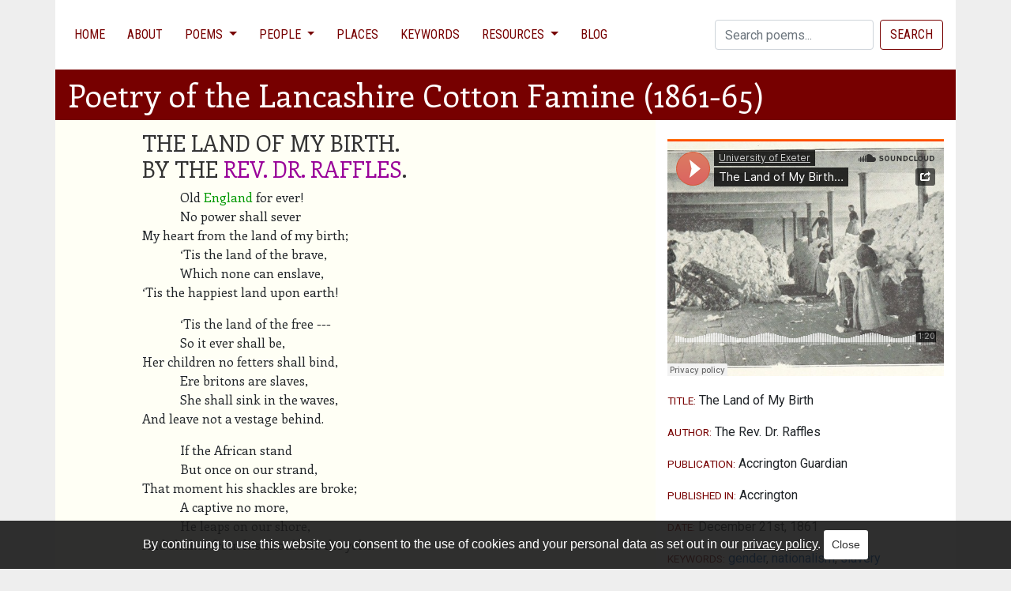

--- FILE ---
content_type: text/html;charset=utf-8
request_url: https://cottonfaminepoetry.exeter.ac.uk/database/poem.html?id=ag_1861-12-21_rev-dr-raffles
body_size: 4636
content:
<!DOCTYPE html>
<html>
    <head>
        <!-- Global site tag (gtag.js) - Google Analytics -->
        <script async src="https://www.googletagmanager.com/gtag/js?id=UA-100619065-1"></script>
        <script>
                window.dataLayer = window.dataLayer || [];
                function gtag(){dataLayer.push(arguments);}
                gtag('js', new Date());
              
                gtag('config', 'UA-100619065-1', {'anonymize_ip': true});
        </script>
        
<!-- RH - link to favicon --> 
        <link rel="shortcut icon" href="https://www.exeter.ac.uk/media/universityofexeter/webteam/styleassets/images/favicon.ico" type="image/x-icon">
        <title data-template="config:app-title">Poetry of the Lancashire Cotton Famine (1861-65)</title>
        <meta name="viewport" content="width=device-width, initial-scale=1.0">
        <meta name="description" content="Poetry of the Lancashire Cotton Famine (1861-5)">
        <meta name="creator" content="Hannah Petrie">
        <meta name="creator" content="Charlotte Tupman">
        <meta name="creator" content="Gary Stringer">
<!--        <link rel="shortcut icon" href="$shared/resources/images/exist_icon_16x16.ico"/>-->
        <!--<link rel="stylesheet" type="text/css" href="$shared/resources/css/bootstrap-3.0.3.min.css"/>-->
<!--        <script src="https://code.jquery.com/jquery-3.5.1.slim.min.js"/>-->
        <script src="https://ajax.googleapis.com/ajax/libs/jquery/3.5.1/jquery.min.js"></script>
        <script src="https://cdn.jsdelivr.net/npm/popper.js@1.16.0/dist/umd/popper.min.js"></script>
        <link rel="stylesheet" href="https://stackpath.bootstrapcdn.com/bootstrap/4.5.0/css/bootstrap.min.css">
        <script src="https://stackpath.bootstrapcdn.com/bootstrap/4.5.0/js/bootstrap.min.js"></script>
        <link rel="stylesheet" href="https://use.fontawesome.com/releases/v5.7.0/css/all.css">
        <link href="https://fonts.googleapis.com/css?family=Enriqueta|Roboto|Roboto+Condensed" rel="stylesheet">
        <link rel="stylesheet" type="text/css" href="resources/css/style2020-07.css">
        <!--<script type="text/javascript" src="$shared/resources/scripts/jquery/jquery-1.7.1.min.js"/>-->
        <script type="text/javascript" src="$shared/resources/scripts/loadsource.js"></script>
        <!--<script type="text/javascript" src="$shared/resources/scripts/bootstrap-3.0.3.min.js"/>-->
        
        <!-- Maps -->
        <link rel="stylesheet" href="https://unpkg.com/leaflet@1.3.4/dist/leaflet.css">
        <script src="https://unpkg.com/leaflet@1.3.4/dist/leaflet.js"></script>
        <script src="resources/geojson/places.geojson"></script>
        <script src="resources/js/maps.js"></script>
        
        <!-- Functions -->
        <script src="resources/js/functions.js"></script>
        <script type="text/javascript" src="resources/js/date.js"></script>
        <script type="text/javascript" src="resources/js/publisher.js"></script>
        <script type="text/javascript" src="resources/js/placepublished.js"></script>
        <script type="text/javascript" src="resources/js/advanced-filters.js"></script>
        
        <!--<link href="https://fonts.googleapis.com/css?family=Cinzel|Libre+Baskerville|Roboto|Lora|Merriweather" rel="stylesheet"/>-->
        
        <!-- Cookie consent -->
        <link rel="stylesheet" type="text/css" href="resources/cookie-consent/style.css">
            <script src="resources/cookie-consent/script.js"></script>
            <script>
         $(function()
         {
         	cookieConsent('cookie_consent', 'true', 180, '/', 'By continuing to use this website you consent to the use of cookies and your personal data as set out in our <a>privacy policy</a>.', 'http://cottonfaminepoetry.exeter.ac.uk/privacy-policy/', 'Close');
         });
        </script>
        
        
    </head>
    <body id="body">
        <div class="container">
            <header class="row">
                <nav class="col-md-12 navbar navbar-expand-lg navbar-light my-3">
                    <button class="navbar-toggler" type="button" data-toggle="collapse" data-target="#navbarSupportedContent" aria-controls="navbarSupportedContent" aria-expanded="false" aria-label="Toggle navigation">
                        <span class="navbar-toggler-icon"></span>
                    </button>
                    
                    <div class="collapse navbar-collapse" id="navbarSupportedContent">
                        <ul class="navbar-nav mr-auto">
                            <li class="nav-item">
                                <a id="home" class="nav-link" href="http://cottonfaminepoetry.exeter.ac.uk">Home</a>
                            </li>
                            <li class="nav-item">
                                <a id="about" class="nav-link" href="http://cottonfaminepoetry.exeter.ac.uk/about">About</a>
                            </li>
                            <li class="nav-item dropdown">
                                <a id="poems" class="nav-link dropdown-toggle" href="#" role="button" data-toggle="dropdown" aria-haspopup="true" aria-expanded="false">
                                    Poems
                                </a>
                                <div class="dropdown-menu" aria-labelledby="poems">
                                    <a id="allPoems" class="dropdown-item" href="listfiles.html">All poems</a>
                                    <a id="poemsByDate" class="dropdown-item" href="date.html">Poems by date</a>
                                    <a id="poemsByPublisher" class="dropdown-item" href="publisher.html">Poems by publisher</a>
                                    <a id="poemsByPlacePublished" class="dropdown-item" href="placepublished.html">Poems by place published</a>
                                </div>
                            </li>
                            <li class="nav-item dropdown">
                                <a id="people" class="nav-link dropdown-toggle" href="#" role="button" data-toggle="dropdown" aria-haspopup="true" aria-expanded="false">
                                    People
                                </a>
                                <div class="dropdown-menu" aria-labelledby="people">
                                    <a id="allPeople" class="dropdown-item" href="people.html">All people</a>
                                    <a id="authors" class="dropdown-item" href="authors.html">Authors</a>
                                </div>
                            </li>
                            <li class="nav-item">
                                <a id="places" class="nav-link" href="places.html">Places</a>
                            </li>
                            <li class="nav-item">
                                <a id="keywords" class="nav-link" href="keywords.html">Keywords</a>
                            </li>
                            <li class="nav-item dropdown">
                                <a id="resources" class="nav-link dropdown-toggle" href="#" role="button" data-toggle="dropdown" aria-haspopup="true" aria-expanded="false">
                                    Resources
                                </a>
                                <div class="dropdown-menu" aria-labelledby="resources">
                                    <a id="databases" class="dropdown-item" href="http://cottonfaminepoetry.exeter.ac.uk/res/databases">Databases</a>
                                    <a id="education" class="dropdown-item" href="http://cottonfaminepoetry.exeter.ac.uk/res/education">Education</a>
                                    <a id="history" class="dropdown-item" href="http://cottonfaminepoetry.exeter.ac.uk/res/history">History</a>
                                    <a id="music" class="dropdown-item" href="http://cottonfaminepoetry.exeter.ac.uk/res/music">Music</a>
                                    <a id="recitation" class="dropdown-item" href="http://cottonfaminepoetry.exeter.ac.uk/res/recitation">Recitation</a>
                                    <a id="scholarship" class="dropdown-item" href="http://cottonfaminepoetry.exeter.ac.uk/res/scholarship">Scholarship</a>
                                    <a id="video" class="dropdown-item" href="http://cottonfaminepoetry.exeter.ac.uk/res/video">Video</a>
                                    <a id="websites" class="dropdown-item" href="http://cottonfaminepoetry.exeter.ac.uk/res/websites">Websites</a>
                                </div>
                            </li>
                            <li class="nav-item">
                                <a id="blog" class="nav-link" href="http://cottonfaminepoetry.exeter.ac.uk/blog">Blog</a>
                            </li>
                        </ul>
                        <form id="search" class="form-inline my-2 my-lg-0 " action="search.html">
                            <input class="form-control mr-sm-2" type="search" placeholder="Search poems..." aria-label="Search" name="term" id="term" value="">
                                <button class="btn btn-red my-2 my-sm-0" type="submit">Search</button>
                                <input type="hidden" id="title" name="title" value="on">
                                <input type="hidden" id="para" name="para" value="on">
                                <input type="hidden" id="head" name="head" value="on">
                                <input type="hidden" id="line" name="line" value="on">
                        </form>
                        
                        
                    </div>
                </nav>
                
         <div id="heading" class="col-md-12">
             <h1><a class="py-2 px-3" data-template="config:app-title" href="http://cottonfaminepoetry.exeter.ac.uk">Poetry of the Lancashire Cotton Famine (1861-65)</a></h1>
         </div>
        </header>
        <div id="content" class="row">

  <div class="poem col-1"></div>
    <div id="poem" class="poem col-10 col-lg-6">
        
      
         <h2>THE LAND OF MY BIRTH.<br>BY THE <a class="person" href="person.html?person=ThomasRaffles">REV. DR. RAFFLES</a>.
        </h2>
         
            
               <div class="lg">
                        <div class="l indent2">Old <a class="place" href="place.html?place=England">England</a> for ever!<br></div>
                        <div class="l indent2">No power shall sever<br></div>
                        <div class="l">My heart from the land of my birth;<br></div>
                        <div class="l indent2">‘Tis the land of the brave,<br></div>
                        <div class="l indent2">Which none can enslave,<br></div>
                        <div class="l">‘Tis the happiest land upon earth!<br></div>
                    </div>
               <div class="lg">
                        <div class="l indent2">‘Tis the land of the free ---<br></div>
                        <div class="l indent2">So it ever shall be,<br></div>
                        <div class="l">Her children no fetters shall bind,<br></div>
                        <div class="l indent2">Ere britons are slaves,<br></div>
                        <div class="l indent2">She shall sink in the waves,<br></div>
                        <div class="l">And leave not a vestage behind.<br></div>
                    </div>
               <div class="lg">
                        <div class="l indent2">If the African stand<br></div>
                        <div class="l indent2">But once on our strand,<br></div>
                        <div class="l">That moment his shackles are broke;<br></div>
                        <div class="l indent2">A captive no more,<br></div>
                        <div class="l indent2">He leaps on our shore,<br></div>
                        <div class="l">And shakes from his shoulders the yoke.<br></div>
                    </div>
               <div class="lg">
                        <div class="l indent2">‘Tis the land of the brave<br></div>
                        <div class="l indent2">And the patriot’s grave;<br></div>
                        <div class="l">And heroes and sages of old. ---<br></div>
                        <div class="l indent2">We hallow their dust,<br></div>
                        <div class="l indent2">And esteem it a trust<br></div>
                        <div class="l">More precious than jewels and gold.<br></div>
                    </div>
               <div class="lg">
                        <div class="l indent2">‘Tis the land of the fair,<br></div>
                        <div class="l indent2">And the beauty is there,<br></div>
                        <div class="l">And the gladness that Woman bestows;<br></div>
                        <div class="l indent2">Where the circle is bright<br></div>
                        <div class="l indent2">With the heart-cheering light<br></div>
                        <div class="l">From the eye of affection that flows.<br></div>
                    </div>
               <div class="lg">
                        <div class="l indent2">‘Tis the land of the wise,<br></div>
                        <div class="l indent2">With the glorious prize<br></div>
                        <div class="l">Of Genius her temples are bound,<br></div>
                        <div class="l indent2">And she beams from afar,<br></div>
                        <div class="l indent2">Like a bright morning star,<br></div>
                        <div class="l">To give light to the nations around.<br></div>
                    </div>
               <div class="lg">
                        <div class="l indent2">Hail! land of my birth!<br></div>
                        <div class="l indent2">Brightest spot upon earth!<br></div>
                        <div class="l">Shall I leave thee for others? No never!<br></div>
                        <div class="l indent2">Where’er I may roam,<br></div>
                        <div class="l indent2">Still thou art my home,<br></div>
                        <div class="l">Old <a class="place" href="place.html?place=England">England</a>, my country, for ever!<br></div>
                    </div>
            
         
         
      
   
    </div>
    <div class="poem col-1"></div>
    <div id="metadata" class="col-12 col-lg-4">
        <iframe class="soundcloud" scrolling="no" frameborder="no" allow="autoplay" src="https://w.soundcloud.com/player/?url=https%3A//api.soundcloud.com/tracks/934584985&amp;color=%23DB7D62&amp;auto_play=false&amp;hide_related=true&amp;show_comments=false&amp;show_user=true&amp;show_reposts=false&amp;show_teaser=true&amp;visual=true&#34;"></iframe>
                    <p><span class="label">Title:</span>The Land of My Birth</p>
                    <p><span class="label">Author:</span>The Rev. Dr. Raffles</p>
                    <p><span class="label">Publication:</span>Accrington Guardian</p>
                    <p><span class="label">Published in:</span>Accrington</p>
                    <p><span class="label">Date:</span>December 21st, 1861</p>
                    <p><span class="label">Keywords:</span><a href="keywordtexts.html?keyword=gender">gender</a>, <a href="keywordtexts.html?keyword=nationalism">nationalism</a>, <a href="keywordtexts.html?keyword=slavery">slavery</a></p>
                    <h3 class="mt-5">Commentary</h3>
            <p class="commentary p">Primarily a congregational minister and historian, this passionately patriotic poem exhibits the Reverend Dr. Raffles’ devotion to his country and his pride to have been born on English soil. With its regular metre and syllable lengths, the poem is, naturally given the subject matter, an ode to the traditionally Georgian-English poem. The poem’s rhyme scheme operates in an AABCCB form – that is, following the pattern of two rhyming couplets with a mirroring rhyme falling every third line. Its regularity suggests an almost vow-like tone in the poem, the poet’s promise to remain on English ground forever. Presented as a single stanza, the 42-line poem employs a trochaic metric foot and makes use of archaic language.  Contractions such as ‘tis’ and ‘where’er trigger a sense of dignity and gravitas, which when coupled with ardent and fervent language, elicits a pseudo-love poem dedicated to this English nation that the Reverend is so deeply proud of. Words such as ‘sages; heroes; jewels; and gold’ drive the point of patriotic reverence thoroughly to the reader, which when combined with an abundance of exclamation marks, produces almost a preaching quality, and thus mimics Raffles’ experience as a congregational minister. The poem appears to place itself strangely within the confines of the time period – given its context in the Cotton Famine, one can assume that the poem was written for an audience that was in dire need of a hopeful reminder of England’s redeeming factors. Particularly noticeable is the Reverend’s attention to slavery: though slavery in Britain had been abolished in 1833, several decades prior to the famine, Lincoln’s Emancipation Proclamation was only introduced in 1863, and given the proposition of Britain as a land of freedom for the enslaved, we can seemingly suggest that this poem was written prior to 1863.  Catherine Blanchard, University of Exeter <br></p>
         
    </div>
  
</div>
       
            <footer class="row pt-3 pb-1">
                       <div id="logos" class="col-md-9">
                             <p>
                                 <a href="http://www.ahrc.ac.uk" target="blank">
                                     <img class="logo" id="ahrc" src="resources/images/ahrc.png">
                                 </a>
                                 <a href="http://www.exeter.ac.uk" target="blank">
                                     <img class="logo" id="exeter" src="resources/images/uoe.gif">
                                 </a>
                             </p>
                       </div>
                        
                        <div class="col-md-3 text-right">
                                 <p>
                                    <a href="http://cottonfaminepoetry.exeter.ac.uk/privacy-policy">Privacy Policy</a>
                                </p>
                       </div>
                    </footer>
    </div>
    </body>
</html>

--- FILE ---
content_type: text/css; charset=UTF-8
request_url: https://cottonfaminepoetry.exeter.ac.uk/database/resources/css/style2020-07.css
body_size: 2336
content:
/* Application styles could go here */

body
{
    background-color: #eee;
    font-family: 'Roboto',  Arial, Helvetica, sans-serif;

}

/*@media (min-width: 1400px) {
    
    .container
    {
        width:1400px;
        background-color:red;
    }
}*/

.container {
    
    background-color:#fff;
}

/* Navigation */

.nav-item
{
    margin-right: .75rem;
}

.navbar-light .navbar-nav .nav-link,
.dropdown-item
{
    color: #700;
	text-transform: uppercase;
	font-family: 'Roboto Condensed',  Arial, Helvetica, sans-serif;
}

.navbar-light .navbar-nav .nav-link:focus, .navbar-light .navbar-nav .nav-link:hover,
.dropdown-item:hover
{
    color: #0056b3;
    background-color: white;
}

.dropdown-item.active,
.navbar-light .navbar-nav .nav-link.active
{
    color: #333;
    background-color: white;
}

.navbar-light button.navbar-toggler,
.navbar-light button.navbar-toggler.collapsed
{
    color: #ced4da;
}

button.navbar-toggler[aria-expanded="true"]
{
    margin-bottom: 1rem;
}


/* Search */

input
{
    font-family: 'Roboto',  Arial, Helvetica, sans-serif;
}

.small-label
{
    font-size: .8rem;
}

.btn
{
	text-transform: uppercase;
	font-family: 'Roboto Condensed',  Arial, Helvetica, sans-serif;

}

.btn-red
{
    color: #700;
	border-color: #700;
}

.btn-red:hover,
#advanced-search .btn-red[type="submit"]:hover
{
    color: #0056b3;
    border-color: #0056b3;
    background-color: #fff;
}

#btn-search 
{    
    margin-left: -20px;
    
}

#reset
{
    text-transform: uppercase;
}

#advanced-search .btn-red[type="submit"]
{
    color: #fff;
    background-color: #700;
}

@media (max-width: 991px)
{
    #advanced-search > div > .border-right
    {
        border-right: none !important;
    }
       
}

@media (min-width: 992px)
{
    #btn-search
    {
        display: none;
    }
    
    #btn-search.show-search-btn 
    {
        display: inline-block !important;
    }
}


#advanced-link-container
{
    margin-bottom: 6px;
}

#advanced-link 
{
    text-transform: uppercase;
    font-family: 'Roboto Condensed',  Arial, Helvetica, sans-serif;
}

#advanced-filters 
{
    display: none;
    margin: 0;
    margin-top: -1px;
}

.border-red
{
    border-color: #700!important;
}

.filters-active
{
    border-bottom-left-radius: 0!important;
    border-bottom-right-radius: 0!important;
    border-bottom: 1px solid #fff;
}




/* Heading */

#heading h1
{
	font-family: 'Enriqueta', serif;
	font-weight: normal;
	background: #700;
	margin: 0 -15px;
}


@media (max-width: 991px)
{
    #heading h1
    {
        font-size: 2rem;
     }
}


#heading h1 a
{
    color: #fff;
    text-decoration:none;
    display: block;
}


/* Tabs */

#tabs
{
    margin: 25px 0 0 7px;
    padding: 0;
}

#tabs li
{
    display: inline;
    list-style: none;
    margin: 0 5px 0 0;
    padding: 0;
}

#tabs li a
{
    display: inline-block;
    padding: 8px 10px 6px 10px;
    border: 1px solid #ddd;
    border-bottom: 1px solid #700;
    color: #333;
    text-decoration: none;
    background: #efefef;
    font-size: .8rem;
    font-weight: normal;
    font-style: normal;
}


#tabs li a.active
{
    background: #fff;
    border: 1px solid #700;
    border-bottom: 1px solid #fff;
}

#tabs li a:hover
{
    background: #fff;
    color: #333;
    border: 1px solid #700;
}


#tabs_border
{
    border-top: 1px solid #700;
    margin-top: -1px;
    margin-bottom: 25px;
}

@media (max-width: 1279px)
{  

    #tabs
    {
        margin-left: 0;    
    }
    
    #tabs li
    {
        margin: 0 3px 0 0;
    }
    
    #tabs li a
    {
        border-bottom: 1px solid #ddd;
        margin-bottom: 5px;
    }
    
    #tabs li a.active
    {
        border-bottom: 1px solid #700;
    }
    
    #tabs_border
    {
        border-top: none;
        margin-top: 0;
        margin-bottom: 25px;
    }
}


/* Content */

h2
{
	font-family: 'Enriqueta', serif;
	color: #333;
	font-size: 1.75rem;
	font-weight: normal;
	margin-top: .75rem;
}

h3
{
	
	color: #700;
	font-size: 1.25rem;
	font-weight: normal;			
}

h2 + h3
{
    margin-top: 1rem;
}

a
{
    color: #0056b3;
}

.place, .place:hover
{
    color: #090;
}

.person, .person:hover
{
   color: #909;
}

.list
{
    list-style-type: none;
    margin: 0;
    margin-top: 1rem;
    padding: 0;
}

.list li
{
    border-bottom: 1px solid #eee;
    margin: .5rem 0;
    padding: 0 0 .5rem 0;
}

.list li:last-child
{
    border-bottom: none;
}


@media (max-width: 767px)
{
    #month-list-label
    {
        margin-top: 1rem;
    }
}

#tagcloud
{
    padding: 0;
}

#tagcloud li
{
    display: inline-block;
    margin-right: 1rem;
}

#tagcloud li a
{
    margin-right: .25rem;
}

/* Poem */

.poem
{
    background-color: #FFFFF5;
    font-family: 'Enriqueta', serif;
}

.lg
{
    margin-bottom: 1rem;
}

/*Indents*/

.indent
{
    text-indent: 1rem;
}

.commentary l
{
    text-indent: 5px;
    font-family: 'Libre Baskerville', serif;
    font-size: 85%;
    line-height: 2em;
}

.indent1
{
    text-indent: 2rem;
}

.indent2
{
    text-indent: 3rem;
}

.indent3
{
    text-indent: 4rem;
}

.indent4
{
    text-indent: 5rem;
}

.indent5
{
    text-indent: 6rem;
}

.indent6
{
    text-indent: 7rem;
}

.indent7
{
    text-indent: 8rem;
}


#metadata
{
    padding-top: 1.5rem;
}

#metadata h3
{
    font-size: .95rem;
    text-transform: uppercase;
}

iframe.soundcloud
{
    width: 100%;
    height: 300px;
    margin-bottom: .75rem;
}

.label
{
    color: #700;
    text-transform: uppercase;
    font-size: .85rem;
    margin-right: .25rem;
}

/* Poems by Date */

#month-list-label,
#month-list
{
    display: none;
}


/*  Search Results */

.metadata 
{
    font-size: .9rem;
    font-family: 'Roboto',  Arial, Helvetica, sans-serif;
    
}

.metadata .label
{
    font-size: .85rem;
}
.keyword > a:after
{
    content: ',';
    color: #333;
}

.keyword:last-child > a:after
{
    content: '';
}

.result
{
    font-family: 'Enriqueta', serif;
    border-bottom: 1px solid #eee;
    margin: 1rem 0 0 0;
}

.result .col-md-8
{
    padding-left: 0;
}

.result .metadata
{
    padding-right: 0;
}

@media (max-width: 767px)
{
    .result .metadata
{
    padding-left: 0;
}
}

.result h3
{
    margin-top: .5rem;
}

.hi
{
    border-bottom: 1px dashed #700;
}



/*  Advanced Search  */


/*form.search-form {
    padding-bottom: 20px;
}


.search-input label {
    
    font-size: 16px;
    font-weight: normal;
}



#author, #publisher {
    
    float: left;
    width: 50%;
}



#author select, 
#publisher select {
 
    width: 100%;
}


input#fromdate, #todate {
    
    padding: 7px 10px;
    height: auto;
    border: 1px solid #fff;
    background-color: #fcede8;
}

#search-buttons input  
{
    color: #700;
	text-transform: uppercase;
	font-family: 'Roboto Condensed',  Arial, Helvetica, sans-serif;
	border-color: #700;
    float: right;
    margin-left: 2px;
    border-radius: 0;
    display: inline-block;
    padding: 6px 12px;
    margin-bottom: 0;
    font-size: 14px;
    text-align: center;
    vertical-align: middle;
    cursor: pointer;
}


#search-buttons input:hover 
{

    color: #0056b3;
    border-color: #0056b3;
}

fieldset.tickbox {
    
    background-color: #fcede8;
    border: 1px solid #b85539;
    padding: 4px;
    margin: 4px;
}

legend {
    
    display: block;
    width: 100%;
    padding: 0;
    margin-bottom: 20px;
    font-size: 18px;
    line-height: inherit;
    color: #333;
    border: 0;
}*/


/*  Footer */

footer 
{
    border-top: 1px solid #700;	    
}

#logos a
{
    display: inline-block;
    margin-right: 1.5rem;
}




/*  Misc classes style.css */


.figcenter
{
    text-align: center;
    margin: auto;
    height: auto;
    width: 50%;
    border: thin silver solid;
    padding: 0.5em;
}

.center
{
    text-align: center;
    height: auto;
    width: 100%;
    margin: auto;
    padding: 0.5em;
}

div#map
{
    width: 100%;
    height: 350px;
    margin: 25px 0;
}

.signature
{
    padding: 20px 0;
    font-size: 90%;
}


/*Note types*/
.preamble
{
    padding-top: 20px;
    padding-bottom: 15px;
}

/*Text denoting a gap*/
span.editorial
{
    color: #999;
}


.fictional, .deity, .personification, .religious
{
    font-style: italic;
}

/* Debug */

.debug
{
    font-size: 10px;
}

.debug.table>thead>tr>th, 
.debug.table>tbody>tr>th, 
.debug.table>tfoot>tr>th, 
.debug.table>thead>tr>td, 
.debug.table>tbody>tr>td, 
.debug.table>tfoot>tr>td
{
    padding: 3px;
    line-height: 2;
}

.debug .red 
{
    background: #c00;
    color: #fff;
    padding: 3px;
    cursor: help;
}

.debug .amber 
{
    background: #FFBF00;
    color: #fff;
    padding: 3px;
    cursor: help;
}

.debug .fictional
{
    background: #eee;
    font-style: normal;
}

--- FILE ---
content_type: text/css; charset=UTF-8
request_url: https://cottonfaminepoetry.exeter.ac.uk/database/resources/cookie-consent/style.css
body_size: 681
content:
#cookie_consent
{
	font-family: Arial, Helvetica, sans-serif;
	font-size: 16px;
	position: fixed; 
	bottom: 0;
	left: 0;
	right: 0;
	z-index: 100;
	display: none;
	margin: 0;
	padding: 12px;
	background: rgba(25,25,25,0.9);
	color: #fff;
	text-align: center;
}

#cookie_consent a 
{
	color: #fff;
	text-decoration: underline;
}

#cookie_consent a:hover
{
	text-decoration: none;
}

#cookie_consent button
{
	font-size: 14px;
	cursor: pointer;
	margin: 0;
	padding: 8px 10px;
	color: #333;
	background: #fff;
	border: none;
	border-radius: 3px;
	height: auto;
	text-transform: none;
}

#cookie_consent button:hover
{
	background: #ddd;
}

--- FILE ---
content_type: application/javascript
request_url: https://cottonfaminepoetry.exeter.ac.uk/database/resources/js/placepublished.js
body_size: 632
content:
$(document).ready(function()
{       
    $("#place-published-list").on("change", function()
    {
        // if All selected
        if(this.value == "")
        {
            // Update the URL, removing the place published parameter
            document.location = window.location.href.split('?')[0];
        }
        else
        {
            // Update the URL by appending the selected place published parameter, escaping special characters with encodeURIComponent()
            document.location = window.location.href.split('?')[0] + "?placepublished=" + encodeURIComponent(this.value);
        }
    });
});

--- FILE ---
content_type: application/javascript
request_url: https://cottonfaminepoetry.exeter.ac.uk/database/resources/js/advanced-filters.js
body_size: 741
content:
$(function() {
    
// Reads URL parameters    
    $.urlParam = function (name) {var results = new RegExp('[\?&]' + name + '=([^&#]*)').exec(window.location.search);return (results !== null) ? results[1] || 0 : false;}
// Reads state of advanced filters show or hide
    if($.urlParam('advanced-toggle') == "show")
    {
        $("#advanced-filters").css("display", "flex").addClass("visible");
       /* $("#btn-search").css("display", "none");*/
        $("#btn-search").removeClass("show-search-btn");
        $("#advanced-toggle").attr("value","show");
        $("#advanced-link").children('span').removeClass("fa-caret-down").addClass("fa-caret-up");
        $("#advanced-link").addClass("filters-active");
    }
    else
    {
        $("#advanced-filters").css("display", "none");
        /*$("#btn-search").css("display", "inline-block");*/
        $("#btn-search").addClass("show-search-btn");
        $("#advanced-toggle").attr("value","hide");
        $("#advanced-link").removeClass("filters-active");
    }
        
    
// Toggles visibility of advanced filters div and updates value of hidden field, saves current state   
    $("#advanced-link").mouseup(function(){

        $("#advanced-filters").slideToggle({
        
           start: function(){
                 $(this).css("display", "flex"); 
           }
   
        }).toggleClass("visible");
        
        if($("#advanced-filters").is(".visible"))
           {
                $("#advanced-toggle").attr("value","show");
                /*$("#btn-search").css("display", "none");*/
                $("#btn-search").removeClass("show-search-btn");
                $("#advanced-link").children('span').removeClass("fa-caret-down").addClass("fa-caret-up");
                $("#advanced-link").addClass("filters-active");
            }
           else
           {
                $("#advanced-toggle").attr("value","hide");
                /*$("#btn-search").css("display", "inline-block");*/
                $("#btn-search").addClass("show-search-btn");
                $("#advanced-link").children('span').removeClass("fa-caret-up").addClass("fa-caret-down");
                $("#advanced-link").removeClass("filters-active");
           }
           
    });
// Reset link reloads facets.html with advanced filters on show or hide depending on previous state 
    $("#reset").mouseup(function(){
        if($("#advanced-toggle").attr("value") == "hide")
            $(location).attr("href","search.html");
        else
            $(location).attr("href","search.html?advanced-toggle=show");
            
    });
    
    
});

--- FILE ---
content_type: application/javascript
request_url: https://cottonfaminepoetry.exeter.ac.uk/database/resources/js/maps.js
body_size: 1046
content:
var map;
var minZoom = 1;
var maxZoom = 18;

function setup_map_geonames(geonames_id, zoom)
{            
    // Get data from api.geonames.org
    $.getJSON("https://secure.geonames.org/getJSON?formatted=true&geonameId=" + geonames_id + "&username=uoehumstech&style=full")
    
    .done(function(data)
    {
        // Set location
        var location = [parseFloat(data.lat), parseFloat(data.lng)];
				
		// Draw map and set zoom/bounds
		if(data.bbox == undefined)
        {           
            map = L.map("map").setView(location, zoom, {maxZoom: maxZoom})
            .setMinZoom(minZoom);
        }
        else
        {            
            map = L.map("map").setView(location, 10, {maxZoom: maxZoom})
            .setMinZoom(minZoom)
            .fitBounds([[data.bbox["north"], data.bbox["west"]],[data.bbox["south"], data.bbox["east"]]]);
        }
        
        // Add polygon or marker
        if(window["place" + geonames_id])
        {
            L.geoJSON(window["place" + geonames_id],
            {
                style: function(feature) 
                {
                    return {
                        fillColor: "#700",
                        fillOpacity: 0.25,
                        color: "#fff",
                        opacity: 1,
                        weight: 1
                    };
                }
            }).addTo(map);
        }
        else
        {
            add_marker(location);
        }
        add_tiles();
    }); 
};

function setup_map_tei_geo(lat, lng, zoom)
{
    var location = [lat, lng];
    
    map = L.map('map').setView(location, zoom, {maxZoom: maxZoom})
    .setMinZoom(minZoom);
    
    add_tiles();    
    add_marker(location);
};

function add_tiles()
{   
    L.tileLayer('https://server.arcgisonline.com/ArcGIS/rest/services/World_Imagery/MapServer/tile/{z}/{y}/{x}',
	{
    	attribution: 'World Imagery &copy; <a href="https://www.arcgis.com/home/item.html?id=10df2279f9684e4a9f6a7f08febac2a9" title="Sources: Esri, DigitalGlobe, Earthstar Geographics, CNES/Airbus DS, GeoEye, USDA FSA, USGS, Aerogrid, IGN, IGP, and the GIS User Community">Esri</a>'
	}).addTo(map);
	
	L.tileLayer('https://server.arcgisonline.com/arcgis/rest/services/Reference/World_Boundaries_and_Places/MapServer/tile/{z}/{y}/{x}',
	{
    	attribution: 'World Boundaries and Places &copy; <a href="http://www.arcgis.com/home/item.html?id=a842e359856a4365b1ddf8cc34fde079" title="Sources: Esri, HERE, Garmin, &copy; OpenStreetMap contributors, and the GIS user community">Esri</a>'
	}).addTo(map);
};

function add_marker(location)
{    
    L.marker(location).addTo(map);
};

--- FILE ---
content_type: application/javascript
request_url: https://cottonfaminepoetry.exeter.ac.uk/database/resources/cookie-consent/script.js
body_size: 1785
content:
function cookieConsent(cookie_name, cookie_value, cookie_duration, cookie_path, notification_text, notification_url, notification_button)
{
	if(getCookie(cookie_name, cookie_value) == false)
	{			
		showNotification(cookie_name, cookie_value, cookie_duration, cookie_path, notification_text, notification_url, notification_button);
	}
}

function getCookie(cookie_name, cookie_value)
{
	var decoded_cookie = decodeURIComponent(document.cookie);
	var cookie_array = decoded_cookie.split(';');
	var cookie = false;
	
	$.each(cookie_array, function(index, value)
	{
		if(value.charAt(0) == ' ')
		{
			value = value.substring(1);	
		}	
		
		if(value.split('=')[0] == cookie_name && value.split('=')[1] == cookie_value)
		{
			cookie = true;
		}
	});	
	
	return cookie;
}

function showNotification(cookie_name, cookie_value, cookie_duration, cookie_path, notification_text, notification_url, notification_button)
{
	var id = '#' + cookie_name;
	
	$('body').append('<p id="' + cookie_name + '">' + notification_text + ' <button>' + notification_button + '</button></p>');
	$(id + ' a').attr('href', notification_url);
	$(id).fadeIn('slow');
	
	$(id + ' button').click(function()
	{
		setCookie(cookie_name, cookie_value, cookie_duration, cookie_path);
		hideNotification(id);
	});
}

function setCookie(cookie_name, cookie_value, cookie_duration, cookie_path)
{
	var expires = calculateExpiry(cookie_duration);
	document.cookie = cookie_name + '=' + cookie_value + ';expires=' + expires + ';path=' + cookie_path + ';';
}

function calculateExpiry(days)
{
	var now = new Date();
	now.setTime(now.getTime() + (days * 1000 * 60 * 60 * 24));
	
	return now.toGMTString();
}

function hideNotification(id)
{
	$(id).fadeOut('slow');
}

--- FILE ---
content_type: application/javascript
request_url: https://cottonfaminepoetry.exeter.ac.uk/database/resources/js/date.js
body_size: 1369
content:
$(document).ready(function()
{       
    // If parameters are set then show the month select menu
    if(window.location.href.split('?')[1])
    {
        $("#month-list-label").css("display", "inline-block");
        $("#month-list").css("display", "inline-block");
    }
    else
    {
        $("#month-list-label").css("display", "none");
        $("#month-list").css("display", "none");
    }

    $("#year-list").on("change", function()
    {
        // if All selected
        if(this.value == "")
        {
            // Update the URL, removing the year parameter
            document.location = window.location.href.split('?')[0];
        }
        else
        {
            // Update the URL by appending the selected year parameter
            document.location = window.location.href.split('?')[0] + "?year=" + this.value;
        }
    });
    
    $("#month-list").on("change", function()
    {
        // if All selected
        if(this.value == "")
        {
            // Update the URL, removing the month parameter
            document.location = window.location.href.split('&')[0];
        }
        else
        {
            // Update the URL by appending the selected month parameter
            document.location = window.location.href.split('&')[0] + "&month=" + this.value;
        }
    });
});

--- FILE ---
content_type: application/javascript
request_url: https://cottonfaminepoetry.exeter.ac.uk/database/resources/js/functions.js
body_size: 1909
content:

$(document).ready(function () {
    //For texts, add class of 'text' to differentiate texts from pages, so we can style them differently.
    /*if($("#main-text-col").hasClass("text"))
    {$("#main-text-col").parent().addClass("text");}
    
    $(".selection, .teidiv0, .teidiv1, .poetry, .letter, .correspondence, .section").after("<div class='selection-end'>[End of selection]</div>");
    
$(".selection, .teidiv0, .teidiv1, .poetry, .letter, .correspondence, .section").before("<div class='selection-beginning'>[Beginning of selection]</div>");*/
	// Switch chevron to up for parent genres
	$(".genre").parent().siblings(".genre").children(".glyphicon").toggleClass("glyphicon-chevron-down glyphicon-chevron-up");
		
		// Count child-genres and add total to parent-genre
$(".level2 .genre:contains('(0)')").each(function()
{
	var total = 0;
	
	$($(this).siblings("ul").children(".genre")).each(function()
	{			
		total = total + parseInt($(this).html().slice($(this).html().indexOf("(")+1, -1));
	});

	$(this).html($(this).html().slice(0,$(this).html().indexOf("(")) + " (" + total + ")");
});

$(".level1 .genre:contains('(0)')").each(function()
{
	var total = 0;
	
	$($(this).siblings("ul").children(".genre")).each(function()
	{			
		total = total + parseInt($(this).html().slice($(this).html().indexOf("(")+1, -1));
	});

	$(this).html($(this).html().slice(0,$(this).html().indexOf("(")) + " (" + total + ")");
});
		
	// Toggle display of child elements and switch chevron direction
	$(".genre").click(function()
	{
        $(this).siblings("ul").slideToggle();
		$(this).children(".glyphicon").toggleClass("glyphicon-chevron-down glyphicon-chevron-up");
    });
    
    //Make the link transition from the search results to the top of the page smoother 
    //(and also applied to the 'jump to top' link on text pages). 
    
    /*$(".toplink").click(function(event)
{           
            $('html, body').animate(
            {
                        scrollTop: $("html").offset().top
            }, 800);
});*/

    




 //   if($(".genre").siblings("ul"))
   // {
      //  $(this).toggleClass("glyphicon-chevron-up", "glyphicon-chevron-down");
    //  $(this).css("background-color","#f00");
   // }
    
    
    
    
    
    /*$(".notemarginRight, .notemarginLeft").closest("#main-text-col").addClass("has-notes");
    
    
    
    var count = 1;
    
    $(".notemarginRight, .notemarginLeft").each(function()
    {
    var note_html = $(this).html();
    var note_text = $(this).text();
    var note;
    // Removed p from parent selector to allow to select other elements like div
    $(this).parent().addClass("noteParent");
    
    var max_note_length = 30;
    var split_note = max_note_length-5;
    
    // Check note length (using text() to ignore tags)
    if(note_text.length > max_note_length)
    {
    
    note = "<span class='" + $(this).attr("class") + "'><span class='count'>" + count + "</span><span class='note_start'>" + note_text.substr(0, split_note) + "</span><span class='more'>...<span class='expand'>+</span></span><span class='note_all'>" + note_html + "<span class='collapse'>&ndash;</span></span></span>";
    }
    else
    {
    note = "<span class='" + $(this).attr("class") + "'><span class='count'>" + count + "</span>" + note_html + "</span>";
    }
    
    // Check if the parent p already has any marginal notes
    // Removed p from parent selector to allow to select other elements like div
    if($(this).parent().next().is("p.marginal_notes"))
    {
    // If it does append the current note to the existing marginal notes
    // Removed p from parent selector to allow to select other elements like div
    $(this).parent().next("p.marginal_notes").append(note)
    }
    else
    {
    // Create a marginal notes p containing this note
    // Removed p from parent selector to allow to select other elements like div
    $(this).parent().after("<p class='marginal_notes'>" + note + "</p>");
    }
    
    // Replace note in its original location with number
    $(this).replaceWith("<sup class='" + $(this).attr("class") + " note_ref'>" + count + "</sup>");
    
    // Update the counter
    count++;
    });
    
    $(".marginal_notes .expand").parent().parent().css("cursor", "pointer");
    
    $(".marginal_notes .expand").parent().parent().click(function()
    {
    $(this).children(".note_start").toggle();
    $(this).children(".more").toggle();
    $(this).children(".note_all").toggle();
    });*/
    
    /*
    
    
    
    
    
    
     */
    
    //Find all .notetext
    /*$(".notetext").each(function () {
        // Then extract the title attribute
        var note_text = $(this).attr("title");
        
        //  Then find parent, extract ID, also substring of ID
        
        var note_original_location = $(this).parent().attr("id");
        
        var note_footer_location = note_original_location.substr(0, note_original_location.length -7);

        
        // Find next note link and get th econtent of the child sup
        
        var note_id = $(this).next().text();
        
        // Prepend child sup to the footnote content. add an anchor with the ID, and add a link back up to where the footnote is in the text
        
        var footnote = "<p id='" + note_footer_location + "'>" + note_id + ". " + note_text + " <a class='footnote-caret' href='#" + note_original_location + "'>^</a></p>";
        
        if ($("#custom_footnotes").length)
        {
            
            //Within that, append the actual footnote
            $("#custom_footnotes").append(footnote);
        }
        
        else
        {
            // Then append a footnote div to the end of .main-text-col
            $("div#main-text-col").append("<div id='custom_footnotes'><h2>Footnotes</h2></div>");
            //Within that, append the actual footnote
            $("#custom_footnotes").append(footnote);
            
        }
        
       
        $(this).next().click(function()
         {
         $("#" + note_footer_location).css("background","#ccc").animate({backgroundColor: "#ccc"}, 'slow').animate({backgroundColor: "#fff"}, 'slow');
         console.log(this);
     
         });
    });*/
    
    
});

--- FILE ---
content_type: application/javascript
request_url: https://cottonfaminepoetry.exeter.ac.uk/database/resources/js/publisher.js
body_size: 609
content:
$(document).ready(function()
{       
    $("#publisher-list").on("change", function()
    {
        // if All selected
        if(this.value == "")
        {
            // Update the URL, removing the publisher parameter
            document.location = window.location.href.split('?')[0];
        }
        else
        {
            // Update the URL by appending the selected publisher parameter, escaping special characters with encodeURIComponent()
            document.location = window.location.href.split('?')[0] + "?publisher=" + encodeURIComponent(this.value);
        }
    });
});